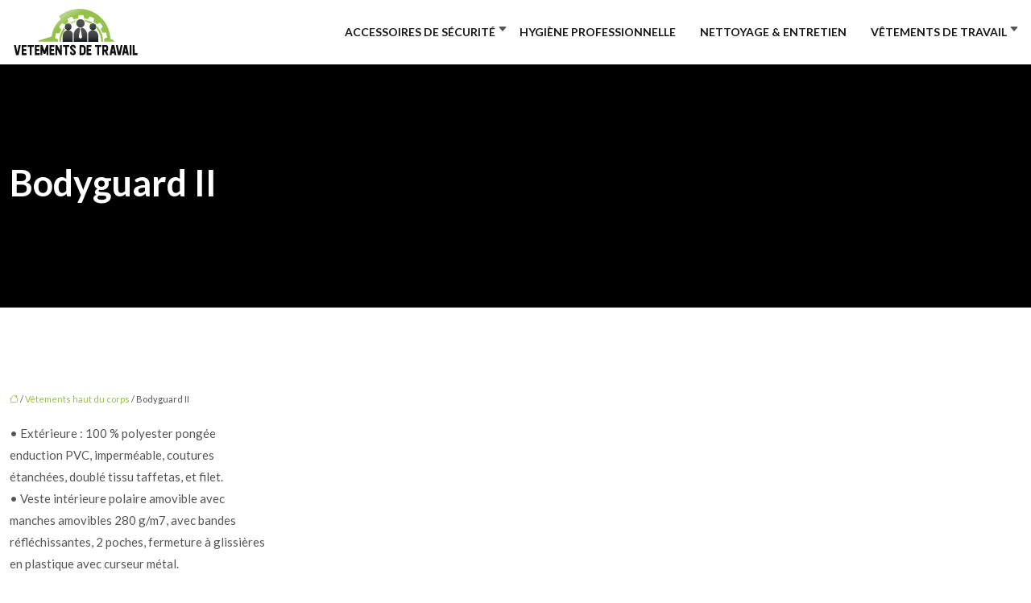

--- FILE ---
content_type: text/html; charset=UTF-8
request_url: https://www.vetementsdetravail.fr/bodyguard-ii/
body_size: 11177
content:
<!DOCTYPE html>
<html lang="fr-FR">
<head>
<meta charset="UTF-8" />
<meta name="viewport" content="width=device-width">
<link rel="shortcut icon" href="/wp-content/uploads/2025/01/1.png" />
<script type="application/ld+json">
{
    "@context": "https://schema.org",
    "@graph": [
        {
            "@type": "WebSite",
            "@id": "https://www.vetementsdetravail.fr#website",
            "url": "https://www.vetementsdetravail.fr",
            "name": "vetementsdetrava",
            "inLanguage": "fr-FR",
            "publisher": {
                "@id": "https://www.vetementsdetravail.fr#organization"
            }
        },
        {
            "@type": "Organization",
            "@id": "https://www.vetementsdetravail.fr#organization",
            "name": "vetementsdetrava",
            "url": "https://www.vetementsdetravail.fr",
            "logo": {
                "@type": "ImageObject",
                "@id": "https://www.vetementsdetravail.fr#logo",
                "url": "https://www.vetementsdetravail.fr/wp-content/uploads/2019/02/logo-1.png"
            }
        },
        {
            "@type": "Person",
            "@id": "https://www.vetementsdetravail.fr/author/vetementsdetrava#person",
            "name": "vetementsdetrava",
            "jobTitle": "Rédaction Web",
            "url": "https://www.vetementsdetravail.fr/author/vetementsdetrava",
            "worksFor": {
                "@id": "https://www.vetementsdetravail.fr#organization"
            },
            "image": {
                "@type": "ImageObject",
                "url": ""
            }
        },
        {
            "@type": "WebPage",
            "@id": "https://www.vetementsdetravail.fr/bodyguard-ii/#webpage",
            "url": "https://www.vetementsdetravail.fr/bodyguard-ii/",
            "isPartOf": {
                "@id": "https://www.vetementsdetravail.fr#website"
            },
            "breadcrumb": {
                "@id": "https://www.vetementsdetravail.fr/bodyguard-ii/#breadcrumb"
            },
            "inLanguage": "fr_FR"
        },
        {
            "@type": "Article",
            "@id": "https://www.vetementsdetravail.fr/bodyguard-ii/#article",
            "headline": "Bodyguard II",
            "mainEntityOfPage": {
                "@id": "https://www.vetementsdetravail.fr/bodyguard-ii/#webpage"
            },
            "wordCount": 200,
            "isAccessibleForFree": true,
            "articleSection": [
                "Vêtements haut du corps"
            ],
            "datePublished": "2019-02-13T13:16:31+00:00",
            "author": {
                "@id": "https://www.vetementsdetravail.fr/author/vetementsdetrava#person"
            },
            "publisher": {
                "@id": "https://www.vetementsdetravail.fr#organization"
            },
            "inLanguage": "fr-FR"
        },
        {
            "@type": "BreadcrumbList",
            "@id": "https://www.vetementsdetravail.fr/bodyguard-ii/#breadcrumb",
            "itemListElement": [
                {
                    "@type": "ListItem",
                    "position": 1,
                    "name": "Accueil",
                    "item": "https://www.vetementsdetravail.fr/"
                },
                {
                    "@type": "ListItem",
                    "position": 2,
                    "name": "Vêtements haut du corps",
                    "item": "https://www.vetementsdetravail.fr/vetements-haut-du-corps/"
                },
                {
                    "@type": "ListItem",
                    "position": 3,
                    "name": "Bodyguard II",
                    "item": "https://www.vetementsdetravail.fr/bodyguard-ii/"
                }
            ]
        }
    ]
}</script>
<meta name='robots' content='max-image-preview:large' />
<title>Bodyguard II : Descriptif général et utilisation</title><meta name="description" content="Le Bodyguard II est principalement utilisé en aéronautique, activités de transport et de magasinier, bâtiment et travaux publics, bois et menuiserie…"><link rel="alternate" title="oEmbed (JSON)" type="application/json+oembed" href="https://www.vetementsdetravail.fr/wp-json/oembed/1.0/embed?url=https%3A%2F%2Fwww.vetementsdetravail.fr%2Fbodyguard-ii%2F" />
<link rel="alternate" title="oEmbed (XML)" type="text/xml+oembed" href="https://www.vetementsdetravail.fr/wp-json/oembed/1.0/embed?url=https%3A%2F%2Fwww.vetementsdetravail.fr%2Fbodyguard-ii%2F&#038;format=xml" />
<style id='wp-img-auto-sizes-contain-inline-css' type='text/css'>
img:is([sizes=auto i],[sizes^="auto," i]){contain-intrinsic-size:3000px 1500px}
/*# sourceURL=wp-img-auto-sizes-contain-inline-css */
</style>
<style id='wp-block-library-inline-css' type='text/css'>
:root{--wp-block-synced-color:#7a00df;--wp-block-synced-color--rgb:122,0,223;--wp-bound-block-color:var(--wp-block-synced-color);--wp-editor-canvas-background:#ddd;--wp-admin-theme-color:#007cba;--wp-admin-theme-color--rgb:0,124,186;--wp-admin-theme-color-darker-10:#006ba1;--wp-admin-theme-color-darker-10--rgb:0,107,160.5;--wp-admin-theme-color-darker-20:#005a87;--wp-admin-theme-color-darker-20--rgb:0,90,135;--wp-admin-border-width-focus:2px}@media (min-resolution:192dpi){:root{--wp-admin-border-width-focus:1.5px}}.wp-element-button{cursor:pointer}:root .has-very-light-gray-background-color{background-color:#eee}:root .has-very-dark-gray-background-color{background-color:#313131}:root .has-very-light-gray-color{color:#eee}:root .has-very-dark-gray-color{color:#313131}:root .has-vivid-green-cyan-to-vivid-cyan-blue-gradient-background{background:linear-gradient(135deg,#00d084,#0693e3)}:root .has-purple-crush-gradient-background{background:linear-gradient(135deg,#34e2e4,#4721fb 50%,#ab1dfe)}:root .has-hazy-dawn-gradient-background{background:linear-gradient(135deg,#faaca8,#dad0ec)}:root .has-subdued-olive-gradient-background{background:linear-gradient(135deg,#fafae1,#67a671)}:root .has-atomic-cream-gradient-background{background:linear-gradient(135deg,#fdd79a,#004a59)}:root .has-nightshade-gradient-background{background:linear-gradient(135deg,#330968,#31cdcf)}:root .has-midnight-gradient-background{background:linear-gradient(135deg,#020381,#2874fc)}:root{--wp--preset--font-size--normal:16px;--wp--preset--font-size--huge:42px}.has-regular-font-size{font-size:1em}.has-larger-font-size{font-size:2.625em}.has-normal-font-size{font-size:var(--wp--preset--font-size--normal)}.has-huge-font-size{font-size:var(--wp--preset--font-size--huge)}.has-text-align-center{text-align:center}.has-text-align-left{text-align:left}.has-text-align-right{text-align:right}.has-fit-text{white-space:nowrap!important}#end-resizable-editor-section{display:none}.aligncenter{clear:both}.items-justified-left{justify-content:flex-start}.items-justified-center{justify-content:center}.items-justified-right{justify-content:flex-end}.items-justified-space-between{justify-content:space-between}.screen-reader-text{border:0;clip-path:inset(50%);height:1px;margin:-1px;overflow:hidden;padding:0;position:absolute;width:1px;word-wrap:normal!important}.screen-reader-text:focus{background-color:#ddd;clip-path:none;color:#444;display:block;font-size:1em;height:auto;left:5px;line-height:normal;padding:15px 23px 14px;text-decoration:none;top:5px;width:auto;z-index:100000}html :where(.has-border-color){border-style:solid}html :where([style*=border-top-color]){border-top-style:solid}html :where([style*=border-right-color]){border-right-style:solid}html :where([style*=border-bottom-color]){border-bottom-style:solid}html :where([style*=border-left-color]){border-left-style:solid}html :where([style*=border-width]){border-style:solid}html :where([style*=border-top-width]){border-top-style:solid}html :where([style*=border-right-width]){border-right-style:solid}html :where([style*=border-bottom-width]){border-bottom-style:solid}html :where([style*=border-left-width]){border-left-style:solid}html :where(img[class*=wp-image-]){height:auto;max-width:100%}:where(figure){margin:0 0 1em}html :where(.is-position-sticky){--wp-admin--admin-bar--position-offset:var(--wp-admin--admin-bar--height,0px)}@media screen and (max-width:600px){html :where(.is-position-sticky){--wp-admin--admin-bar--position-offset:0px}}

/*# sourceURL=wp-block-library-inline-css */
</style><style id='global-styles-inline-css' type='text/css'>
:root{--wp--preset--aspect-ratio--square: 1;--wp--preset--aspect-ratio--4-3: 4/3;--wp--preset--aspect-ratio--3-4: 3/4;--wp--preset--aspect-ratio--3-2: 3/2;--wp--preset--aspect-ratio--2-3: 2/3;--wp--preset--aspect-ratio--16-9: 16/9;--wp--preset--aspect-ratio--9-16: 9/16;--wp--preset--color--black: #000000;--wp--preset--color--cyan-bluish-gray: #abb8c3;--wp--preset--color--white: #ffffff;--wp--preset--color--pale-pink: #f78da7;--wp--preset--color--vivid-red: #cf2e2e;--wp--preset--color--luminous-vivid-orange: #ff6900;--wp--preset--color--luminous-vivid-amber: #fcb900;--wp--preset--color--light-green-cyan: #7bdcb5;--wp--preset--color--vivid-green-cyan: #00d084;--wp--preset--color--pale-cyan-blue: #8ed1fc;--wp--preset--color--vivid-cyan-blue: #0693e3;--wp--preset--color--vivid-purple: #9b51e0;--wp--preset--color--base: #f9f9f9;--wp--preset--color--base-2: #ffffff;--wp--preset--color--contrast: #111111;--wp--preset--color--contrast-2: #636363;--wp--preset--color--contrast-3: #A4A4A4;--wp--preset--color--accent: #cfcabe;--wp--preset--color--accent-2: #c2a990;--wp--preset--color--accent-3: #d8613c;--wp--preset--color--accent-4: #b1c5a4;--wp--preset--color--accent-5: #b5bdbc;--wp--preset--gradient--vivid-cyan-blue-to-vivid-purple: linear-gradient(135deg,rgb(6,147,227) 0%,rgb(155,81,224) 100%);--wp--preset--gradient--light-green-cyan-to-vivid-green-cyan: linear-gradient(135deg,rgb(122,220,180) 0%,rgb(0,208,130) 100%);--wp--preset--gradient--luminous-vivid-amber-to-luminous-vivid-orange: linear-gradient(135deg,rgb(252,185,0) 0%,rgb(255,105,0) 100%);--wp--preset--gradient--luminous-vivid-orange-to-vivid-red: linear-gradient(135deg,rgb(255,105,0) 0%,rgb(207,46,46) 100%);--wp--preset--gradient--very-light-gray-to-cyan-bluish-gray: linear-gradient(135deg,rgb(238,238,238) 0%,rgb(169,184,195) 100%);--wp--preset--gradient--cool-to-warm-spectrum: linear-gradient(135deg,rgb(74,234,220) 0%,rgb(151,120,209) 20%,rgb(207,42,186) 40%,rgb(238,44,130) 60%,rgb(251,105,98) 80%,rgb(254,248,76) 100%);--wp--preset--gradient--blush-light-purple: linear-gradient(135deg,rgb(255,206,236) 0%,rgb(152,150,240) 100%);--wp--preset--gradient--blush-bordeaux: linear-gradient(135deg,rgb(254,205,165) 0%,rgb(254,45,45) 50%,rgb(107,0,62) 100%);--wp--preset--gradient--luminous-dusk: linear-gradient(135deg,rgb(255,203,112) 0%,rgb(199,81,192) 50%,rgb(65,88,208) 100%);--wp--preset--gradient--pale-ocean: linear-gradient(135deg,rgb(255,245,203) 0%,rgb(182,227,212) 50%,rgb(51,167,181) 100%);--wp--preset--gradient--electric-grass: linear-gradient(135deg,rgb(202,248,128) 0%,rgb(113,206,126) 100%);--wp--preset--gradient--midnight: linear-gradient(135deg,rgb(2,3,129) 0%,rgb(40,116,252) 100%);--wp--preset--gradient--gradient-1: linear-gradient(to bottom, #cfcabe 0%, #F9F9F9 100%);--wp--preset--gradient--gradient-2: linear-gradient(to bottom, #C2A990 0%, #F9F9F9 100%);--wp--preset--gradient--gradient-3: linear-gradient(to bottom, #D8613C 0%, #F9F9F9 100%);--wp--preset--gradient--gradient-4: linear-gradient(to bottom, #B1C5A4 0%, #F9F9F9 100%);--wp--preset--gradient--gradient-5: linear-gradient(to bottom, #B5BDBC 0%, #F9F9F9 100%);--wp--preset--gradient--gradient-6: linear-gradient(to bottom, #A4A4A4 0%, #F9F9F9 100%);--wp--preset--gradient--gradient-7: linear-gradient(to bottom, #cfcabe 50%, #F9F9F9 50%);--wp--preset--gradient--gradient-8: linear-gradient(to bottom, #C2A990 50%, #F9F9F9 50%);--wp--preset--gradient--gradient-9: linear-gradient(to bottom, #D8613C 50%, #F9F9F9 50%);--wp--preset--gradient--gradient-10: linear-gradient(to bottom, #B1C5A4 50%, #F9F9F9 50%);--wp--preset--gradient--gradient-11: linear-gradient(to bottom, #B5BDBC 50%, #F9F9F9 50%);--wp--preset--gradient--gradient-12: linear-gradient(to bottom, #A4A4A4 50%, #F9F9F9 50%);--wp--preset--font-size--small: 13px;--wp--preset--font-size--medium: 20px;--wp--preset--font-size--large: 36px;--wp--preset--font-size--x-large: 42px;--wp--preset--spacing--20: min(1.5rem, 2vw);--wp--preset--spacing--30: min(2.5rem, 3vw);--wp--preset--spacing--40: min(4rem, 5vw);--wp--preset--spacing--50: min(6.5rem, 8vw);--wp--preset--spacing--60: min(10.5rem, 13vw);--wp--preset--spacing--70: 3.38rem;--wp--preset--spacing--80: 5.06rem;--wp--preset--spacing--10: 1rem;--wp--preset--shadow--natural: 6px 6px 9px rgba(0, 0, 0, 0.2);--wp--preset--shadow--deep: 12px 12px 50px rgba(0, 0, 0, 0.4);--wp--preset--shadow--sharp: 6px 6px 0px rgba(0, 0, 0, 0.2);--wp--preset--shadow--outlined: 6px 6px 0px -3px rgb(255, 255, 255), 6px 6px rgb(0, 0, 0);--wp--preset--shadow--crisp: 6px 6px 0px rgb(0, 0, 0);}:root { --wp--style--global--content-size: 1320px;--wp--style--global--wide-size: 1920px; }:where(body) { margin: 0; }.wp-site-blocks { padding-top: var(--wp--style--root--padding-top); padding-bottom: var(--wp--style--root--padding-bottom); }.has-global-padding { padding-right: var(--wp--style--root--padding-right); padding-left: var(--wp--style--root--padding-left); }.has-global-padding > .alignfull { margin-right: calc(var(--wp--style--root--padding-right) * -1); margin-left: calc(var(--wp--style--root--padding-left) * -1); }.has-global-padding :where(:not(.alignfull.is-layout-flow) > .has-global-padding:not(.wp-block-block, .alignfull)) { padding-right: 0; padding-left: 0; }.has-global-padding :where(:not(.alignfull.is-layout-flow) > .has-global-padding:not(.wp-block-block, .alignfull)) > .alignfull { margin-left: 0; margin-right: 0; }.wp-site-blocks > .alignleft { float: left; margin-right: 2em; }.wp-site-blocks > .alignright { float: right; margin-left: 2em; }.wp-site-blocks > .aligncenter { justify-content: center; margin-left: auto; margin-right: auto; }:where(.wp-site-blocks) > * { margin-block-start: 1.2rem; margin-block-end: 0; }:where(.wp-site-blocks) > :first-child { margin-block-start: 0; }:where(.wp-site-blocks) > :last-child { margin-block-end: 0; }:root { --wp--style--block-gap: 1.2rem; }:root :where(.is-layout-flow) > :first-child{margin-block-start: 0;}:root :where(.is-layout-flow) > :last-child{margin-block-end: 0;}:root :where(.is-layout-flow) > *{margin-block-start: 1.2rem;margin-block-end: 0;}:root :where(.is-layout-constrained) > :first-child{margin-block-start: 0;}:root :where(.is-layout-constrained) > :last-child{margin-block-end: 0;}:root :where(.is-layout-constrained) > *{margin-block-start: 1.2rem;margin-block-end: 0;}:root :where(.is-layout-flex){gap: 1.2rem;}:root :where(.is-layout-grid){gap: 1.2rem;}.is-layout-flow > .alignleft{float: left;margin-inline-start: 0;margin-inline-end: 2em;}.is-layout-flow > .alignright{float: right;margin-inline-start: 2em;margin-inline-end: 0;}.is-layout-flow > .aligncenter{margin-left: auto !important;margin-right: auto !important;}.is-layout-constrained > .alignleft{float: left;margin-inline-start: 0;margin-inline-end: 2em;}.is-layout-constrained > .alignright{float: right;margin-inline-start: 2em;margin-inline-end: 0;}.is-layout-constrained > .aligncenter{margin-left: auto !important;margin-right: auto !important;}.is-layout-constrained > :where(:not(.alignleft):not(.alignright):not(.alignfull)){max-width: var(--wp--style--global--content-size);margin-left: auto !important;margin-right: auto !important;}.is-layout-constrained > .alignwide{max-width: var(--wp--style--global--wide-size);}body .is-layout-flex{display: flex;}.is-layout-flex{flex-wrap: wrap;align-items: center;}.is-layout-flex > :is(*, div){margin: 0;}body .is-layout-grid{display: grid;}.is-layout-grid > :is(*, div){margin: 0;}body{--wp--style--root--padding-top: 0px;--wp--style--root--padding-right: var(--wp--preset--spacing--50);--wp--style--root--padding-bottom: 0px;--wp--style--root--padding-left: var(--wp--preset--spacing--50);}a:where(:not(.wp-element-button)){text-decoration: underline;}:root :where(a:where(:not(.wp-element-button)):hover){text-decoration: none;}:root :where(.wp-element-button, .wp-block-button__link){background-color: var(--wp--preset--color--contrast);border-radius: .33rem;border-color: var(--wp--preset--color--contrast);border-width: 0;color: var(--wp--preset--color--base);font-family: inherit;font-size: var(--wp--preset--font-size--small);font-style: normal;font-weight: 500;letter-spacing: inherit;line-height: inherit;padding-top: 0.6rem;padding-right: 1rem;padding-bottom: 0.6rem;padding-left: 1rem;text-decoration: none;text-transform: inherit;}:root :where(.wp-element-button:hover, .wp-block-button__link:hover){background-color: var(--wp--preset--color--contrast-2);border-color: var(--wp--preset--color--contrast-2);color: var(--wp--preset--color--base);}:root :where(.wp-element-button:focus, .wp-block-button__link:focus){background-color: var(--wp--preset--color--contrast-2);border-color: var(--wp--preset--color--contrast-2);color: var(--wp--preset--color--base);outline-color: var(--wp--preset--color--contrast);outline-offset: 2px;outline-style: dotted;outline-width: 1px;}:root :where(.wp-element-button:active, .wp-block-button__link:active){background-color: var(--wp--preset--color--contrast);color: var(--wp--preset--color--base);}:root :where(.wp-element-caption, .wp-block-audio figcaption, .wp-block-embed figcaption, .wp-block-gallery figcaption, .wp-block-image figcaption, .wp-block-table figcaption, .wp-block-video figcaption){color: var(--wp--preset--color--contrast-2);font-family: var(--wp--preset--font-family--body);font-size: 0.8rem;}.has-black-color{color: var(--wp--preset--color--black) !important;}.has-cyan-bluish-gray-color{color: var(--wp--preset--color--cyan-bluish-gray) !important;}.has-white-color{color: var(--wp--preset--color--white) !important;}.has-pale-pink-color{color: var(--wp--preset--color--pale-pink) !important;}.has-vivid-red-color{color: var(--wp--preset--color--vivid-red) !important;}.has-luminous-vivid-orange-color{color: var(--wp--preset--color--luminous-vivid-orange) !important;}.has-luminous-vivid-amber-color{color: var(--wp--preset--color--luminous-vivid-amber) !important;}.has-light-green-cyan-color{color: var(--wp--preset--color--light-green-cyan) !important;}.has-vivid-green-cyan-color{color: var(--wp--preset--color--vivid-green-cyan) !important;}.has-pale-cyan-blue-color{color: var(--wp--preset--color--pale-cyan-blue) !important;}.has-vivid-cyan-blue-color{color: var(--wp--preset--color--vivid-cyan-blue) !important;}.has-vivid-purple-color{color: var(--wp--preset--color--vivid-purple) !important;}.has-base-color{color: var(--wp--preset--color--base) !important;}.has-base-2-color{color: var(--wp--preset--color--base-2) !important;}.has-contrast-color{color: var(--wp--preset--color--contrast) !important;}.has-contrast-2-color{color: var(--wp--preset--color--contrast-2) !important;}.has-contrast-3-color{color: var(--wp--preset--color--contrast-3) !important;}.has-accent-color{color: var(--wp--preset--color--accent) !important;}.has-accent-2-color{color: var(--wp--preset--color--accent-2) !important;}.has-accent-3-color{color: var(--wp--preset--color--accent-3) !important;}.has-accent-4-color{color: var(--wp--preset--color--accent-4) !important;}.has-accent-5-color{color: var(--wp--preset--color--accent-5) !important;}.has-black-background-color{background-color: var(--wp--preset--color--black) !important;}.has-cyan-bluish-gray-background-color{background-color: var(--wp--preset--color--cyan-bluish-gray) !important;}.has-white-background-color{background-color: var(--wp--preset--color--white) !important;}.has-pale-pink-background-color{background-color: var(--wp--preset--color--pale-pink) !important;}.has-vivid-red-background-color{background-color: var(--wp--preset--color--vivid-red) !important;}.has-luminous-vivid-orange-background-color{background-color: var(--wp--preset--color--luminous-vivid-orange) !important;}.has-luminous-vivid-amber-background-color{background-color: var(--wp--preset--color--luminous-vivid-amber) !important;}.has-light-green-cyan-background-color{background-color: var(--wp--preset--color--light-green-cyan) !important;}.has-vivid-green-cyan-background-color{background-color: var(--wp--preset--color--vivid-green-cyan) !important;}.has-pale-cyan-blue-background-color{background-color: var(--wp--preset--color--pale-cyan-blue) !important;}.has-vivid-cyan-blue-background-color{background-color: var(--wp--preset--color--vivid-cyan-blue) !important;}.has-vivid-purple-background-color{background-color: var(--wp--preset--color--vivid-purple) !important;}.has-base-background-color{background-color: var(--wp--preset--color--base) !important;}.has-base-2-background-color{background-color: var(--wp--preset--color--base-2) !important;}.has-contrast-background-color{background-color: var(--wp--preset--color--contrast) !important;}.has-contrast-2-background-color{background-color: var(--wp--preset--color--contrast-2) !important;}.has-contrast-3-background-color{background-color: var(--wp--preset--color--contrast-3) !important;}.has-accent-background-color{background-color: var(--wp--preset--color--accent) !important;}.has-accent-2-background-color{background-color: var(--wp--preset--color--accent-2) !important;}.has-accent-3-background-color{background-color: var(--wp--preset--color--accent-3) !important;}.has-accent-4-background-color{background-color: var(--wp--preset--color--accent-4) !important;}.has-accent-5-background-color{background-color: var(--wp--preset--color--accent-5) !important;}.has-black-border-color{border-color: var(--wp--preset--color--black) !important;}.has-cyan-bluish-gray-border-color{border-color: var(--wp--preset--color--cyan-bluish-gray) !important;}.has-white-border-color{border-color: var(--wp--preset--color--white) !important;}.has-pale-pink-border-color{border-color: var(--wp--preset--color--pale-pink) !important;}.has-vivid-red-border-color{border-color: var(--wp--preset--color--vivid-red) !important;}.has-luminous-vivid-orange-border-color{border-color: var(--wp--preset--color--luminous-vivid-orange) !important;}.has-luminous-vivid-amber-border-color{border-color: var(--wp--preset--color--luminous-vivid-amber) !important;}.has-light-green-cyan-border-color{border-color: var(--wp--preset--color--light-green-cyan) !important;}.has-vivid-green-cyan-border-color{border-color: var(--wp--preset--color--vivid-green-cyan) !important;}.has-pale-cyan-blue-border-color{border-color: var(--wp--preset--color--pale-cyan-blue) !important;}.has-vivid-cyan-blue-border-color{border-color: var(--wp--preset--color--vivid-cyan-blue) !important;}.has-vivid-purple-border-color{border-color: var(--wp--preset--color--vivid-purple) !important;}.has-base-border-color{border-color: var(--wp--preset--color--base) !important;}.has-base-2-border-color{border-color: var(--wp--preset--color--base-2) !important;}.has-contrast-border-color{border-color: var(--wp--preset--color--contrast) !important;}.has-contrast-2-border-color{border-color: var(--wp--preset--color--contrast-2) !important;}.has-contrast-3-border-color{border-color: var(--wp--preset--color--contrast-3) !important;}.has-accent-border-color{border-color: var(--wp--preset--color--accent) !important;}.has-accent-2-border-color{border-color: var(--wp--preset--color--accent-2) !important;}.has-accent-3-border-color{border-color: var(--wp--preset--color--accent-3) !important;}.has-accent-4-border-color{border-color: var(--wp--preset--color--accent-4) !important;}.has-accent-5-border-color{border-color: var(--wp--preset--color--accent-5) !important;}.has-vivid-cyan-blue-to-vivid-purple-gradient-background{background: var(--wp--preset--gradient--vivid-cyan-blue-to-vivid-purple) !important;}.has-light-green-cyan-to-vivid-green-cyan-gradient-background{background: var(--wp--preset--gradient--light-green-cyan-to-vivid-green-cyan) !important;}.has-luminous-vivid-amber-to-luminous-vivid-orange-gradient-background{background: var(--wp--preset--gradient--luminous-vivid-amber-to-luminous-vivid-orange) !important;}.has-luminous-vivid-orange-to-vivid-red-gradient-background{background: var(--wp--preset--gradient--luminous-vivid-orange-to-vivid-red) !important;}.has-very-light-gray-to-cyan-bluish-gray-gradient-background{background: var(--wp--preset--gradient--very-light-gray-to-cyan-bluish-gray) !important;}.has-cool-to-warm-spectrum-gradient-background{background: var(--wp--preset--gradient--cool-to-warm-spectrum) !important;}.has-blush-light-purple-gradient-background{background: var(--wp--preset--gradient--blush-light-purple) !important;}.has-blush-bordeaux-gradient-background{background: var(--wp--preset--gradient--blush-bordeaux) !important;}.has-luminous-dusk-gradient-background{background: var(--wp--preset--gradient--luminous-dusk) !important;}.has-pale-ocean-gradient-background{background: var(--wp--preset--gradient--pale-ocean) !important;}.has-electric-grass-gradient-background{background: var(--wp--preset--gradient--electric-grass) !important;}.has-midnight-gradient-background{background: var(--wp--preset--gradient--midnight) !important;}.has-gradient-1-gradient-background{background: var(--wp--preset--gradient--gradient-1) !important;}.has-gradient-2-gradient-background{background: var(--wp--preset--gradient--gradient-2) !important;}.has-gradient-3-gradient-background{background: var(--wp--preset--gradient--gradient-3) !important;}.has-gradient-4-gradient-background{background: var(--wp--preset--gradient--gradient-4) !important;}.has-gradient-5-gradient-background{background: var(--wp--preset--gradient--gradient-5) !important;}.has-gradient-6-gradient-background{background: var(--wp--preset--gradient--gradient-6) !important;}.has-gradient-7-gradient-background{background: var(--wp--preset--gradient--gradient-7) !important;}.has-gradient-8-gradient-background{background: var(--wp--preset--gradient--gradient-8) !important;}.has-gradient-9-gradient-background{background: var(--wp--preset--gradient--gradient-9) !important;}.has-gradient-10-gradient-background{background: var(--wp--preset--gradient--gradient-10) !important;}.has-gradient-11-gradient-background{background: var(--wp--preset--gradient--gradient-11) !important;}.has-gradient-12-gradient-background{background: var(--wp--preset--gradient--gradient-12) !important;}.has-small-font-size{font-size: var(--wp--preset--font-size--small) !important;}.has-medium-font-size{font-size: var(--wp--preset--font-size--medium) !important;}.has-large-font-size{font-size: var(--wp--preset--font-size--large) !important;}.has-x-large-font-size{font-size: var(--wp--preset--font-size--x-large) !important;}
/*# sourceURL=global-styles-inline-css */
</style>

<link rel='stylesheet' id='default-css' href='https://www.vetementsdetravail.fr/wp-content/themes/factory-templates-4/style.css?ver=ebd904573584670ad3b8fd3c9b2b0667' type='text/css' media='all' />
<link rel='stylesheet' id='bootstrap5-css' href='https://www.vetementsdetravail.fr/wp-content/themes/factory-templates-4/css/bootstrap.min.css?ver=ebd904573584670ad3b8fd3c9b2b0667' type='text/css' media='all' />
<link rel='stylesheet' id='bootstrap-icon-css' href='https://www.vetementsdetravail.fr/wp-content/themes/factory-templates-4/css/bootstrap-icons.css?ver=ebd904573584670ad3b8fd3c9b2b0667' type='text/css' media='all' />
<link rel='stylesheet' id='global-css' href='https://www.vetementsdetravail.fr/wp-content/themes/factory-templates-4/css/global.css?ver=ebd904573584670ad3b8fd3c9b2b0667' type='text/css' media='all' />
<link rel='stylesheet' id='light-theme-css' href='https://www.vetementsdetravail.fr/wp-content/themes/factory-templates-4/css/light.css?ver=ebd904573584670ad3b8fd3c9b2b0667' type='text/css' media='all' />
<script type="text/javascript" src="https://code.jquery.com/jquery-3.2.1.min.js?ver=ebd904573584670ad3b8fd3c9b2b0667" id="jquery3.2.1-js"></script>
<script type="text/javascript" src="https://www.vetementsdetravail.fr/wp-content/themes/factory-templates-4/js/fn.js?ver=ebd904573584670ad3b8fd3c9b2b0667" id="default_script-js"></script>
<link rel="https://api.w.org/" href="https://www.vetementsdetravail.fr/wp-json/" /><link rel="alternate" title="JSON" type="application/json" href="https://www.vetementsdetravail.fr/wp-json/wp/v2/posts/300" /><link rel="EditURI" type="application/rsd+xml" title="RSD" href="https://www.vetementsdetravail.fr/xmlrpc.php?rsd" />
<link rel="canonical" href="https://www.vetementsdetravail.fr/bodyguard-ii/" />
<link rel='shortlink' href='https://www.vetementsdetravail.fr/?p=300' />
 
<meta name="google-site-verification" content="VZcY7ZgDQstxNmAS3dXUqyZHd64UxxG4rVxnwjVFHPg" />
<meta name="google-site-verification" content="rC-gxOZ-NWyxYhpTp590KVwZMwNJSmQ0_9-Shq4EKMU" />
<link href="https://fonts.googleapis.com/css2?family=Dancing+Script&family=Lato:wght@400;700&display=swap" rel="stylesheet"> 
<style type="text/css">
.default_color_background,.menu-bars{background-color : #94c13d }.default_color_text,a,h1 span,h2 span,h3 span,h4 span,h5 span,h6 span{color :#94c13d }.navigation li a,.navigation li.disabled,.navigation li.active a,.owl-dots .owl-dot.active span,.owl-dots .owl-dot:hover span{background-color: #94c13d;}
.block-spc{border-color:#94c13d}
.page-content a{color : #94c13d }.page-content a:hover{color : #181818 }.home .body-content a{color : #94c13d }.home .body-content a:hover{color : red }.col-menu,.main-navigation{background-color:#fff;}.main-navigation {padding:0px;}.main-navigation.scrolled{padding:0px;}.main-navigation nav li{padding:20px 15px;}.main-navigation.scrolled{background-color:#fff;}.main-navigation  .logo-sticky{height: 40px;}@media(min-width:990px){nav li a{padding:0px!important}}.main-navigation .sub-menu{background-color: #fff;}nav li a{font-size:14px;}nav li a{line-height:24px;}nav li a{color:#181818!important;}nav li:hover > a,.current-menu-item > a{color:#94c13d!important;}.main-navigation .sub-menu{padding:0px}.main-navigation ul ul li{padding:10px}.archive h1{color:#fff!important;}.archive h1{text-align:left!important;} .archive h1{font-size:45px}  .archive h2,.cat-description h2{font-size:25px} .archive h2 a,.cat-description h2{color:#111111!important;}.archive .readmore{background-color:transparent;}.archive .readmore{color:#222;}.archive .readmore:hover{background-color:#94c13d;}.archive .readmore:hover{color:#fff;}.archive .readmore{border-color:#222;}.archive .readmore:hover{border-color:#94c13d;}.archive .readmore{padding:8px 20px;}.archive .readmore{border-width: 2px}.single h1{color:#fff!important;}.single .the-post h2{color:#111!important;}.single .the-post h3{color:#111!important;}.single .the-post h4{color:#111!important;}.single .the-post h5{color:#111!important;}.single .the-post h6{color:#111!important;} .single .post-content a{color:#94c13d} .single .post-content a:hover{color:#181818}.single h1{text-align:left!important;}.single h1{font-size: 45px}.single h2{font-size: 25px}.single h3{font-size: 21px}.single h4{font-size: 18px}.single h5{font-size: 16px}.single h6{font-size: 15px}footer{background-position:top }  footer{padding:100px 0px 80px} #back_to_top {padding:3px 5px 6px;}</style>
<style>:root {
    --color-primary: #94c13d;
    --color-primary-light: #c0fa4f;
    --color-primary-dark: #67872a;
    --color-primary-hover: #85ad36;
    --color-primary-muted: #ecff61;
            --color-background: #fff;
    --color-text: #000000;
} </style>
<style id="custom-st" type="text/css">
body{font-size:15px;color:#555;line-height:1.8em;font-weight:400;font-family:'Lato',sans-serif;}h1,h2,h3,h4,h5,h6,nav li a{font-weight:700;}nav li a {text-transform:uppercase;}.kicker{font-family:"Dancing Script",cursive;}.b2-col,.b2-col *,.b2-col:before,.b4-col *,.b6-col *{transition:.4s;}.b2-col{position:relative;z-index:1;box-shadow:0px 5px 24px 6px rgba(0,0,0,0.06);}.b2-col::before{background:radial-gradient(ellipse at center,rgba(0,0,0,.35) 0%,rgba(0,0,0,0) 80%);content:'';position:absolute;bottom:-20px;height:10px;width:90%;opacity:0;left:0;right:0;margin:auto;}.b2-col:hover:before{opacity:1;}.b2-col:hover{transform:translateY(-5px);}.b2-col:hover .line-change-width hr,.b4-col:hover .line-change-width hr{max-width:50px!important;}.b4-col:hover .col-bann img{transform:scale(1.1);}.b6-col:hover .col-bann > span{opacity:1!important;}.b6-col:not(:hover) .col-bann > div{opacity:0!important;}.main-navigation .menu-item-has-children:after{top:15px!important;}footer{color:#b1b2b2;}footer .footer-widget{margin-bottom:35px;padding-bottom:14px;font-weight:700;position:relative;text-transform:uppercase;color:#fff;font-size:18px;border-bottom:none!important;}.footer-widget:before{content:"";background:#94c13d;width:15px;height:2px;position:absolute;bottom:-1px;left:0;}.footer-widget:after{content:"";background:#94c13d;width:30px;height:2px;position:absolute;bottom:-8px;left:0;}.widget_sidebar .sidebar-widget{color:#222;line-height:30px;padding-bottom:10px;}.widget_sidebar{margin-bottom:40px;}.to-top{z-index:1!important;}.bi-chevron-right::before{font-weight:bold !important;font-size:12px;}@media (max-width:996px){.main-navigation nav li{padding:0px;}h1{font-size:30px!important;}h2{font-size:22px!important;}h3{font-size:20px!important;}.b1{min-height:700%!important;}footer .col-md-12{padding:0 30px!important;}#logo img{width:70%!important;height:70%!important;}}:root{--color-primary:#94c13d;--color-primary-light:#eaf4d1;--color-primary-dark:#6e8f2d;}.tldr-hybrid,.tldr-paragraph,.tldr-list{background-color:var(--color-primary-light);border-radius:4px;padding:25px;margin:2em 0;}.tldr-hybrid > *:first-child::before,.tldr-paragraph > *:first-child::before,.tldr-list > *:first-child::before,.tldr-hybrid > *:first-child::after,.tldr-paragraph > *:first-child::after,.tldr-list > *:first-child::after{content:'';display:block;background-color:var(--color-primary);height:2px;}.tldr-hybrid > *:first-child::before,.tldr-paragraph > *:first-child::before,.tldr-list > *:first-child::before{width:25px;margin-bottom:4px;}.tldr-hybrid > *:first-child::after,.tldr-paragraph > *:first-child::after,.tldr-list > *:first-child::after{width:40px;}.tldr-hybrid p > strong,.tldr-paragraph p > strong{color:#000000;font-size:1.1em;}.tldr-hybrid ul,.tldr-list ul{padding-left:20px;list-style-type:none;}.tldr-hybrid ul li,.tldr-list ul li{position:relative;padding-left:1.2em;margin-bottom:0.5em;}.tldr-hybrid ul li::before,.tldr-list ul li::before{content:'■';color:var(--color-primary);font-weight:bold;font-size:0.9em;position:absolute;left:0;top:-2px;}.tldr-hybrid > *:last-child,.tldr-paragraph > *:last-child,.tldr-list > *:last-child{margin-bottom:0;}.tldr-hybrid p em strong{color:#000000 !important;}.dt-published,.dt-modified{font-size:0.9em;font-style:italic;color:#666;display:inline-block;}.dt-published::before,.dt-published::after,.dt-modified::before,.dt-modified::after{content:'';display:block;background-color:var(--color-primary);height:2px;}.dt-published::before,.dt-modified::before{width:25px;margin-bottom:4px;}.dt-published::after,.dt-modified::after{width:40px;margin-bottom:10px;}.dt-modified{float:right;}.case-study-block{background-color:var(--color-primary-light);border-left:5px solid var(--color-primary);padding:25px;margin:2em 0;}.case-study-block-title{position:relative;padding-left:60px;font-size:1.3em;font-weight:bold;margin-bottom:1em;color:#111;}.case-study-block-title::before,.case-study-block-title::after{content:'';display:block;background-color:var(--color-primary);height:2px;position:absolute;left:0;}.case-study-block-title::before{width:25px;top:calc(50% - 5px);}.case-study-block-title::after{width:40px;top:calc(50% + 1px);}blockquote{background-color:var(--color-primary-light);border-left:5px solid var(--color-primary);padding:25px;margin:2em 0;}.citation-content{position:relative;padding-left:60px;font-size:1.2em;font-style:italic;margin-bottom:1em;}.citation-content::before,.citation-content::after{content:'';display:block;background-color:var(--color-primary);height:2px;position:absolute;left:0;}.citation-content::before{width:25px;top:calc(50% - 5px);}.citation-content::after{width:40px;top:calc(50% + 1px);}blockquote cite{display:block;text-align:right;font-size:0.9em;color:#555;font-style:normal;padding-right:10px;}blockquote cite a{color:var(--color-primary-dark);text-decoration:none;}.table-data{width:100%;border-collapse:collapse;margin:2em 0;font-size:0.95em;box-shadow:0 2px 15px rgba(0,0,0,0.05);border-radius:4px;overflow:hidden;}.table-data thead tr{background-color:var(--color-primary);color:#ffffff;text-align:left;}.table-data th,.table-data td{padding:12px 15px;}.table-data tbody tr{border-bottom:1px solid #dddddd;}.table-data tbody tr:last-of-type{border-bottom:none;}.table-data tbody tr:nth-of-type(even){background-color:#f8f8f8;}.table-data tbody tr:hover{background-color:#f1f1f1;color:var(--color-primary-dark);}.block-spc{position:relative;background-color:var(--color-primary-light);border-left:5px solid var(--color-primary);padding:25px 25px 25px 75px;margin:2em 0;line-height:1.6;}.block-spc::before,.block-spc::after{content:'';display:block;background-color:var(--color-primary);height:2px;position:absolute;left:15px;}.block-spc::before{width:25px;top:25px;}.block-spc::after{width:40px;top:31px;}.block-spc a{color:var(--color-primary-dark);text-decoration:none;border-bottom:1px dotted var(--color-primary-dark);}.block-spc a:hover{border-bottom-style:solid;}.actionable-list{background-color:var(--color-primary-light);border-left:5px solid var(--color-primary);padding:30px 25px 15px;margin:2em 0;}.actionable-list h3{position:relative;padding-left:60px;font-size:1.3em;color:var(--color-primary-dark);margin-top:0;margin-bottom:1.5em;}.actionable-list h3::before,.actionable-list h3::after{content:'';display:block;background-color:var(--color-primary);height:2px;position:absolute;left:0;}.actionable-list h3::before{width:25px;top:calc(50% - 5px);}.actionable-list h3::after{width:40px;top:calc(50% + 1px);}.actionable-list ol{list-style-type:none;counter-reset:actionable-counter;padding-left:0;}.actionable-list li{position:relative;padding-left:45px;margin-bottom:1.5em;line-height:1.6;}.actionable-list li::before{counter-increment:actionable-counter;content:counter(actionable-counter);background-color:var(--color-primary);color:#ffffff;border-radius:50%;position:absolute;left:0;top:0;width:30px;height:30px;display:flex;align-items:center;justify-content:center;font-weight:bold;font-size:0.9em;}.actionable-list li strong{color:var(--color-primary-dark);}.key-takeaways{background-color:var(--color-primary);color:#ffffff;padding:25px 30px 15px;margin:2em 0;}.key-takeaways p{font-size:1.3em;font-weight:bold;text-transform:uppercase;letter-spacing:1px;margin-top:0;margin-bottom:1em;display:flex;align-items:center;}.key-takeaways ul{list-style-type:none;padding-left:0;}.key-takeaways li{position:relative;padding-left:30px;margin-bottom:0.75em;line-height:1.6;}.key-takeaways li::before{content:'✔';position:absolute;left:0;top:5px;color:#ffffff;font-weight:bold;font-size:1.1em;}.instant-answer{background-color:var(--color-primary-light);border-left:5px solid var(--color-primary);padding:25px;margin:2em 0;}.faq-block{background-color:var(--color-primary-light);border-left:5px solid var(--color-primary);padding:25px;margin:2em 0;}.faq-block h2{position:relative;padding-left:60px;font-size:1.3em;color:var(--color-primary-dark);margin-top:0;margin-bottom:1.5em;}.faq-block h2::before,.faq-block h2::after{content:'';display:block;background-color:var(--color-primary);height:2px;position:absolute;left:0;}.faq-block h2::before{width:25px;top:calc(50% - 5px);}.faq-block h2::after{width:40px;top:calc(50% + 1px);}.faq-block .question{color:#111;margin-top:1.5em;margin-bottom:0.5em;font-size:1.1em;}.faq-block .answer{color:#333;line-height:1.6;padding-left:20px;border-left:3px solid #94c13d;margin-bottom:0;margin-top:0;}.faq-block h2 + .question{margin-top:0;}.instant-answer .question{position:relative;padding-left:60px;font-size:1.3em;font-weight:bold;color:var(--color-primary-dark);margin-top:0;margin-bottom:1em;}.instant-answer .question::before,.instant-answer .question::after{content:'';display:block;background-color:var(--color-primary);height:2px;position:absolute;left:0;}.instant-answer .question::before{width:25px;top:calc(50% - 5px);}.instant-answer .question::after{width:40px;top:calc(50% + 1px);}.instant-answer .answer{font-size:1.1em;color:#333;line-height:1.6;margin-bottom:0;}.author-block{display:flex;align-items:center;background-color:var(--color-primary-light);padding:20px;margin:3em 0 1em 0;border-top:4px solid var(--color-primary);}.author-block .avatar{flex-shrink:0;width:80px;height:80px;border-radius:50%;margin-right:20px;background-size:cover;background-position:center;}.author-block .author-text{font-size:0.95em;color:#333;line-height:1.6;}.author-block .author-text a{font-weight:bold;color:var(--color-primary-dark);text-decoration:none;}.author-block .author-text a:hover{text-decoration:underline;}</style>
</head> 

<body class="wp-singular post-template-default single single-post postid-300 single-format-standard wp-theme-factory-templates-4 catid-5" style="">

<div class="main-navigation  container-fluid is_sticky none-mobile">
<nav class="navbar navbar-expand-lg  container-xxl">

<a id="logo" href="https://www.vetementsdetravail.fr">
<img class="logo-main" src="/wp-content/uploads/2019/02/logo-1.png"   alt="logo">
<img class="logo-sticky" src="/wp-content/uploads/2019/02/logo-1.png" width="auto" height="40px" alt="logo"></a>

    <button class="navbar-toggler" type="button" data-bs-toggle="collapse" data-bs-target="#navbarSupportedContent" aria-controls="navbarSupportedContent" aria-expanded="false" aria-label="Toggle navigation">
      <span class="navbar-toggler-icon"><i class="bi bi-list"></i></span>
    </button>

    <div class="collapse navbar-collapse" id="navbarSupportedContent">

<ul id="main-menu" class="classic-menu navbar-nav ms-auto mb-2 mb-lg-0"><li id="menu-item-5" class="menu-item menu-item-type-taxonomy menu-item-object-category menu-item-has-children"><a href="https://www.vetementsdetravail.fr/accessoires-de-securite/">Accessoires de sécurité</a>
<ul class="sub-menu">
	<li id="menu-item-8" class="menu-item menu-item-type-taxonomy menu-item-object-category"><a href="https://www.vetementsdetravail.fr/gants/">Gants</a></li>
	<li id="menu-item-99" class="menu-item menu-item-type-taxonomy menu-item-object-category"><a href="https://www.vetementsdetravail.fr/chaussures-de-travail/">Chaussures de travail</a></li>
</ul>
</li>
<li id="menu-item-561" class="menu-item menu-item-type-taxonomy menu-item-object-category"><a href="https://www.vetementsdetravail.fr/hygiene-professionnelle/">Hygiène professionnelle</a></li>
<li id="menu-item-562" class="menu-item menu-item-type-taxonomy menu-item-object-category"><a href="https://www.vetementsdetravail.fr/nettoyage-entretien/">Nettoyage &#038; entretien</a></li>
<li id="menu-item-563" class="menu-item menu-item-type-taxonomy menu-item-object-category menu-item-has-children"><a href="https://www.vetementsdetravail.fr/vetements-de-travail/">Vêtements de travail</a>
<ul class="sub-menu">
	<li id="menu-item-155" class="menu-item menu-item-type-taxonomy menu-item-object-category current-post-ancestor current-menu-parent current-post-parent"><a href="https://www.vetementsdetravail.fr/vetements-haut-du-corps/">Vêtements haut du corps</a></li>
	<li id="menu-item-372" class="menu-item menu-item-type-taxonomy menu-item-object-category"><a href="https://www.vetementsdetravail.fr/vetements-bas-du-corps/">Vêtements bas du corps</a></li>
</ul>
</li>
</ul>
</div>
</nav>
</div><!--menu-->
<div style="background-color:vetementsdetrava" class="body-content     ">
  

<div class="container-fluid subheader" style="background-position:center;background-image:url(http://factory.creation-site.info/charitemax/wp-content/uploads/2019/01/1.jpg);background-color:#000;">
<div id="mask" style=""></div>	
<div class="container-xxl"><h1 class="title">Bodyguard II</h1></div></div>



<div class="post-content container-xxl"> 


<div class="row">
<div class="  col-xxl-9  col-md-12">	



<div class="all-post-content">
<article>
<div style="font-size: 11px" class="breadcrumb"><a href="/"><i class="bi bi-house"></i></a>&nbsp;/&nbsp;<a href="https://www.vetementsdetravail.fr/vetements-haut-du-corps/">Vêtements haut du corps</a>&nbsp;/&nbsp;Bodyguard II</div>
<div class="the-post">





<p>• Extérieure : 100 % polyester pongée<br>
enduction PVC, imperméable, coutures<br>
étanchées, doublé tissu taffetas, et filet.<br>
• Veste intérieure polaire amovible avec<br>
manches amovibles 280 g/m7, avec bandes<br>
réfléchissantes, 2 poches, fermeture à glissières<br>
en plastique avec curseur métal.<br>
• Fermeture à glissière double zip jusqu’en<br>
haut du col<br>
• Col droit doublé polaire à capuche intégrée<br>
• Capuche doublée polyamide avec élastique<br>
de serrage avec bloque-cordons et cache-col<br>
fermeture par 1 bande agrippante<br>
• Manches doublées avec poignets<br>
terminés par élastiques réglables par<br>
bandes agrippantes<br>
• Serrage bas élastique réglable par<br>
bloque-cordons.<br>
• 2 poches bas, horizontales à glissière et<br>
rabat<br>
• 1 poche intérieur, verticale à glissière<br>
• 1 poche intérieur à glissière utilisable sans<br>
la doublure.<br>
• Bandes Baudrier réfléchissantes<br>
• Milieux frais<br>
• Travaux en plein-air<br>
• Milieux humides<br>
• Temps de pluie<br>
• Emballage individuel • Carton de 10 parkas<br>
• Imperméable<br>
• Coutures étanchées<br>
• Veste amovible polaire à manches<br>
amovibles<br>
• Fermeture double zip jusqu’en haut<br>
• Col doublé polaire<br>
• Capuche intégrée doublée<br>
• Serrage capuche<br>
• Fermeture cache-col auto-agrippante<br>
• Serrage poignet<br>
• Serrage bas</p>
<h3>PRINCIPAUX DOMAINES D’UTILISATION</h3>
<p>Aéronautique<br>
Activités de transport et de magasinier<br>
Bâtiment et Travaux Publics<br>
Bois et menuiserie<br>
Bricolage<br>
Environnement naturel<br>
Grosse manutention<br>
Maçonnerie<br>
Manutention<br>
Milieux froids<br>
Milieux humides<br>
Protection du froid / Hiver<br>
Travail en plein air<br>
Travaux de nuit / par temps sombre.</p>




</div>
</article>




<div class="row nav-post-cat"><div class="col-6"><a href="https://www.vetementsdetravail.fr/tuniques-manches-courtes/"><i class="bi bi-arrow-left"></i>Tuniques manches courtes</a></div><div class="col-6"><a href="https://www.vetementsdetravail.fr/tuniques-de-travail/"><i class="bi bi-arrow-left"></i>Tuniques de travail</a></div></div>

</div>

</div>	


<div class="col-xxl-3 col-md-12">
<div class="sidebar">
<div class="widget-area">





<div class='widget_sidebar'><div class='sidebar-widget'>Fraîchement publiés </div><div class='textwidget sidebar-ma'><div class="row mb-2"><div class="col-12"><a href="https://www.vetementsdetravail.fr/assurez-votre-confort-et-votre-securite-avec-des-chaussures-certifiees/">Assurez votre confort et votre sécurité avec des chaussures certifiées</a></div></div><div class="row mb-2"><div class="col-12"><a href="https://www.vetementsdetravail.fr/le-pantalon-de-travail-homme-un-element-cle-de-la-securite-au-travail/">Le pantalon de travail homme : un élément clé de la sécurité au travail</a></div></div><div class="row mb-2"><div class="col-12"><a href="https://www.vetementsdetravail.fr/les-vetements-de-securite-une-garantie-de-protection-inegalee-sur-le-lieu-de-travail/">Les vêtements de sécurité, une garantie de protection inégalée sur le lieu de travail</a></div></div><div class="row mb-2"><div class="col-12"><a href="https://www.vetementsdetravail.fr/comment-fonctionne-une-societe-de-titres-services/">Comment fonctionne une société de titres services ?</a></div></div><div class="row mb-2"><div class="col-12"><a href="https://www.vetementsdetravail.fr/un-environnement-de-travail-sain-faites-appel-a-des-services-de-nettoyage-de-bureau-a-charleroi/">Un environnement de travail sain : faites appel à des services de nettoyage de bureau à Charleroi</a></div></div></div></div></div><div class='widget_sidebar'><div class='sidebar-widget'>Articles similaires</div><div class='textwidget sidebar-ma'><div class="row mb-2"><div class="col-12"><a href="https://www.vetementsdetravail.fr/loo-veste-respirante/">LOO veste respirante</a></div></div><div class="row mb-2"><div class="col-12"><a href="https://www.vetementsdetravail.fr/softshell-respirant/">Softshell respirant</a></div></div><div class="row mb-2"><div class="col-12"><a href="https://www.vetementsdetravail.fr/vestes-gamme-fluo/">Vestes Gamme Fluo</a></div></div><div class="row mb-2"><div class="col-12"><a href="https://www.vetementsdetravail.fr/tuniques-manches-longues/">Tuniques manches longues</a></div></div></div></div>
<style>
	.nav-post-cat .col-6 i{
		display: inline-block;
		position: absolute;
	}
	.nav-post-cat .col-6 a{
		position: relative;
	}
	.nav-post-cat .col-6:nth-child(1) a{
		padding-left: 18px;
		float: left;
	}
	.nav-post-cat .col-6:nth-child(1) i{
		left: 0;
	}
	.nav-post-cat .col-6:nth-child(2) a{
		padding-right: 18px;
		float: right;
	}
	.nav-post-cat .col-6:nth-child(2) i{
		transform: rotate(180deg);
		right: 0;
	}
	.nav-post-cat .col-6:nth-child(2){
		text-align: right;
	}
</style>



</div>
</div>
</div> </div>


<script>
document.addEventListener("DOMContentLoaded", function () {
  document.querySelectorAll("table").forEach(table => {
    if (!table.parentElement.classList.contains("table-scroll")) {
      const wrapper = document.createElement("div");
      wrapper.style.overflowX = "auto";
      wrapper.style.webkitOverflowScrolling = "touch";
      wrapper.style.maxWidth = "100%";
      wrapper.className = "table-scroll";

      table.parentNode.insertBefore(wrapper, table);
      wrapper.appendChild(table);
    }
  });
});
</script>





</div>

</div><!--body-content-->

<footer class="container-fluid" style="background-color:#0a0a0a; ">
<div class="container-xxl">	
<div class="widgets">
<div class="row">
<div class="col-xxl-3 col-md-12">
<div class="widget_footer"><img class="image " src="http://www.vetementsdetravail.fr/wp-content/uploads/2019/02/logo-2.png" alt="" width="" height="" decoding="async" loading="lazy" /></div><div class="widget_footer">			<div class="textwidget"><div style="margin-top: 2em;">
<p>Découvrez des entreprises spécialisées dans la conception, la fabrication et la location des vêtements de travail pour particuliers et professionnels pour chaque corps de métier.</p>
</div>
</div>
		</div></div>
<div class="col-xxl-3 col-md-12">
<div class="widget_text widget_footer"><div class="footer-widget">Lunettes de protection</div><div class="textwidget custom-html-widget"><ul>
<li>Pour les sportifs</li>
<li>Lunettes de travail</li>
<li>Lunettes de laboratoire</li>
<li>Lunettes pour les militaires</li>
</ul></div></div></div>
<div class="col-xxl-3 col-md-12">
<div class="widget_text widget_footer"><div class="footer-widget">Tenue professionnelle</div><div class="textwidget custom-html-widget"><ul>
<li>Uniformes</li>
<li>Vêtements professionnels</li>
<li>Vêtements de travail standards</li>
<li>Équipement de protection individuelle</li>
</ul></div></div></div>
<div class="col-xxl-3 col-md-12">
<div class="widget_text widget_footer"><div class="footer-widget">Basket de sécurité</div><div class="textwidget custom-html-widget"><ul>
<li>Bottes de sécurité</li>
<li>Chaussures antidérapantes</li>
<li>Chaussures basses/montantes</li><li>Chaussures de sécurité contre le froid</li>
</ul></div></div></div>
</div>
</div></div>
</footer>

<div class="to-top square" id="inactive"><a id='back_to_top'><svg xmlns="http://www.w3.org/2000/svg" width="16" height="16" fill="currentColor" class="bi bi-arrow-up-short" viewBox="0 0 16 16">
  <path fill-rule="evenodd" d="M8 12a.5.5 0 0 0 .5-.5V5.707l2.146 2.147a.5.5 0 0 0 .708-.708l-3-3a.5.5 0 0 0-.708 0l-3 3a.5.5 0 1 0 .708.708L7.5 5.707V11.5a.5.5 0 0 0 .5.5z"/>
</svg></a></div>
<script type="text/javascript">
	let calcScrollValue = () => {
	let scrollProgress = document.getElementById("progress");
	let progressValue = document.getElementById("back_to_top");
	let pos = document.documentElement.scrollTop;
	let calcHeight = document.documentElement.scrollHeight - document.documentElement.clientHeight;
	let scrollValue = Math.round((pos * 100) / calcHeight);
	if (pos > 500) {
	progressValue.style.display = "grid";
	} else {
	progressValue.style.display = "none";
	}
	scrollProgress.addEventListener("click", () => {
	document.documentElement.scrollTop = 0;
	});
	scrollProgress.style.background = `conic-gradient( ${scrollValue}%, #fff ${scrollValue}%)`;
	};
	window.onscroll = calcScrollValue;
	window.onload = calcScrollValue;
</script>






<script type="speculationrules">
{"prefetch":[{"source":"document","where":{"and":[{"href_matches":"/*"},{"not":{"href_matches":["/wp-*.php","/wp-admin/*","/wp-content/uploads/*","/wp-content/*","/wp-content/plugins/*","/wp-content/themes/factory-templates-4/*","/*\\?(.+)"]}},{"not":{"selector_matches":"a[rel~=\"nofollow\"]"}},{"not":{"selector_matches":".no-prefetch, .no-prefetch a"}}]},"eagerness":"conservative"}]}
</script>
<p class="text-center" style="margin-bottom: 0px"><a href="/plan-du-site/">Plan du site</a></p><script type="text/javascript" src="https://www.vetementsdetravail.fr/wp-content/themes/factory-templates-4/js/bootstrap.bundle.min.js" id="bootstrap5-js"></script>

<script type="text/javascript">
$(document).ready(function() {
$( ".the-post img" ).on( "click", function() {
var url_img = $(this).attr('src');
$('.img-fullscreen').html("<div><img src='"+url_img+"'></div>");
$('.img-fullscreen').fadeIn();
});
$('.img-fullscreen').on( "click", function() {
$(this).empty();
$('.img-fullscreen').hide();
});
//$('.block2.st3:first-child').removeClass("col-2");
//$('.block2.st3:first-child').addClass("col-6 fheight");
});
</script>



<div class="img-fullscreen"></div>
</body>
</html>